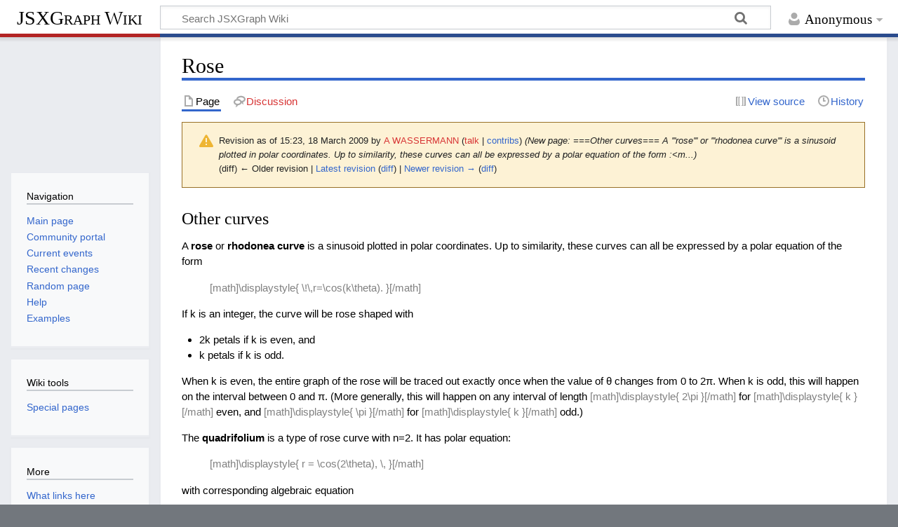

--- FILE ---
content_type: text/html; charset=UTF-8
request_url: http://jsxgraph.org/wiki/index.php?title=Rose&oldid=1732
body_size: 6402
content:
<!DOCTYPE html>
<html class="client-nojs" lang="en" dir="ltr">
<head>
<meta charset="UTF-8">
<title>Rose - JSXGraph Wiki</title>
<script>document.documentElement.className="client-js";RLCONF={"wgBreakFrames":false,"wgSeparatorTransformTable":["",""],"wgDigitTransformTable":["",""],"wgDefaultDateFormat":"dmy","wgMonthNames":["","January","February","March","April","May","June","July","August","September","October","November","December"],"wgRequestId":"e74a8af29a5b0be4f541331c","wgCanonicalNamespace":"","wgCanonicalSpecialPageName":false,"wgNamespaceNumber":0,"wgPageName":"Rose","wgTitle":"Rose","wgCurRevisionId":5289,"wgRevisionId":1732,"wgArticleId":123,"wgIsArticle":true,"wgIsRedirect":false,"wgAction":"view","wgUserName":null,"wgUserGroups":["*"],"wgCategories":["Pages using deprecated source tags","Examples","Curves"],"wgPageViewLanguage":"en","wgPageContentLanguage":"en","wgPageContentModel":"wikitext","wgRelevantPageName":"Rose","wgRelevantArticleId":123,"wgIsProbablyEditable":false,"wgRelevantPageIsProbablyEditable":false,"wgRestrictionEdit":[],"wgRestrictionMove":[],"wgSmjUseCdn":true,"wgSmjUseChem":true,"wgSmjDisplayMath":[["$$","$$"],["\\[","\\]"]],"wgSmjExtraInlineMath":[["\\(","\\)"]],"wgSmjScale":1,"wgSmjEnableMenu":true,"wgSmjDisplayAlign":"left"};
RLSTATE={"site.styles":"ready","user.styles":"ready","user":"ready","user.options":"loading","mediawiki.codex.messagebox.styles":"ready","mediawiki.action.styles":"ready","mediawiki.interface.helpers.styles":"ready","ext.pygments":"ready","skins.timeless":"ready"};RLPAGEMODULES=["ext.SimpleMathJax","ext.pygments.view","site","mediawiki.page.ready","skins.timeless.js"];</script>
<script>(RLQ=window.RLQ||[]).push(function(){mw.loader.impl(function(){return["user.options@12s5i",function($,jQuery,require,module){mw.user.tokens.set({"patrolToken":"+\\","watchToken":"+\\","csrfToken":"+\\"});
}];});});</script>
<link rel="stylesheet" href="/wiki/load.php?lang=en&amp;modules=ext.pygments%7Cmediawiki.action.styles%7Cmediawiki.codex.messagebox.styles%7Cmediawiki.interface.helpers.styles%7Cskins.timeless&amp;only=styles&amp;skin=timeless">
<script async="" src="/wiki/load.php?lang=en&amp;modules=startup&amp;only=scripts&amp;raw=1&amp;skin=timeless"></script>
<!--[if IE]><link rel="stylesheet" href="/wiki/skins/Timeless/resources/IE9fixes.css?ffe73" media="screen"><![endif]-->
<meta name="generator" content="MediaWiki 1.43.1">
<meta name="robots" content="noindex,nofollow,max-image-preview:standard">
<meta name="format-detection" content="telephone=no">
<meta name="viewport" content="width=device-width, initial-scale=1.0, user-scalable=yes, minimum-scale=0.25, maximum-scale=5.0">
<link rel="search" type="application/opensearchdescription+xml" href="/wiki/rest.php/v1/search" title="JSXGraph Wiki (en)">
<link rel="EditURI" type="application/rsd+xml" href="//jsxgraph.org/wiki/api.php?action=rsd">
<link rel="license" href="http://www.gnu.org/copyleft/fdl.html">
<link rel="alternate" type="application/atom+xml" title="JSXGraph Wiki Atom feed" href="/wiki/index.php?title=Special:RecentChanges&amp;feed=atom">
</head>
<body class="mediawiki ltr sitedir-ltr mw-hide-empty-elt ns-0 ns-subject page-Rose rootpage-Rose skin-timeless action-view skin--responsive"><div id="mw-wrapper"><div id="mw-header-container" class="ts-container"><div id="mw-header" class="ts-inner"><div id="user-tools"><div id="personal"><h2><span>Anonymous</span></h2><div id="personal-inner" class="dropdown"><div role="navigation" class="mw-portlet" id="p-personal" title="User menu" aria-labelledby="p-personal-label"><h3 id="p-personal-label" lang="en" dir="ltr">Not logged in</h3><div class="mw-portlet-body"><ul lang="en" dir="ltr"><li id="pt-login" class="mw-list-item"><a href="/wiki/index.php?title=Special:UserLogin&amp;returnto=Rose&amp;returntoquery=oldid%3D1732" title="You are encouraged to log in; however, it is not mandatory [o]" accesskey="o"><span>Log in</span></a></li></ul></div></div></div></div></div><div id="p-logo-text" class="mw-portlet" role="banner"><a id="p-banner" class="mw-wiki-title" href="/wiki/index.php?title=Main_Page">JSXGraph Wiki</a></div><div class="mw-portlet" id="p-search"><h3 lang="en" dir="ltr"><label for="searchInput">Search</label></h3><form action="/wiki/index.php" id="searchform"><div id="simpleSearch"><div id="searchInput-container"><input type="search" name="search" placeholder="Search JSXGraph Wiki" aria-label="Search JSXGraph Wiki" autocapitalize="sentences" title="Search JSXGraph Wiki [f]" accesskey="f" id="searchInput"></div><input type="hidden" value="Special:Search" name="title"><input class="searchButton mw-fallbackSearchButton" type="submit" name="fulltext" title="Search the pages for this text" id="mw-searchButton" value="Search"><input class="searchButton" type="submit" name="go" title="Go to a page with this exact name if it exists" id="searchButton" value="Go"></div></form></div></div><div class="visualClear"></div></div><div id="mw-header-hack" class="color-bar"><div class="color-middle-container"><div class="color-middle"></div></div><div class="color-left"></div><div class="color-right"></div></div><div id="mw-header-nav-hack"><div class="color-bar"><div class="color-middle-container"><div class="color-middle"></div></div><div class="color-left"></div><div class="color-right"></div></div></div><div id="menus-cover"></div><div id="mw-content-container" class="ts-container"><div id="mw-content-block" class="ts-inner"><div id="mw-content-wrapper"><div id="mw-content"><div id="content" class="mw-body" role="main"><div class="mw-indicators">
</div>
<h1 id="firstHeading" class="firstHeading mw-first-heading"><span class="mw-page-title-main">Rose</span></h1><div id="bodyContentOuter"><div id="siteSub">From JSXGraph Wiki</div><div id="mw-page-header-links"><div role="navigation" class="mw-portlet tools-inline" id="p-namespaces" aria-labelledby="p-namespaces-label"><h3 id="p-namespaces-label" lang="en" dir="ltr">Namespaces</h3><div class="mw-portlet-body"><ul lang="en" dir="ltr"><li id="ca-nstab-main" class="selected mw-list-item"><a href="/wiki/index.php?title=Rose" title="View the content page [c]" accesskey="c"><span>Page</span></a></li><li id="ca-talk" class="new mw-list-item"><a href="/wiki/index.php?title=Talk:Rose&amp;action=edit&amp;redlink=1" rel="discussion" class="new" title="Discussion about the content page (page does not exist) [t]" accesskey="t"><span>Discussion</span></a></li></ul></div></div><div role="navigation" class="mw-portlet tools-inline" id="p-more" aria-labelledby="p-more-label"><h3 id="p-more-label" lang="en" dir="ltr">More</h3><div class="mw-portlet-body"><ul lang="en" dir="ltr"><li id="ca-more" class="dropdown-toggle mw-list-item"><span>More</span></li></ul></div></div><div role="navigation" class="mw-portlet tools-inline" id="p-views" aria-labelledby="p-views-label"><h3 id="p-views-label" lang="en" dir="ltr">Page actions</h3><div class="mw-portlet-body"><ul lang="en" dir="ltr"><li id="ca-view" class="selected mw-list-item"><a href="/wiki/index.php?title=Rose"><span>Read</span></a></li><li id="ca-viewsource" class="mw-list-item"><a href="/wiki/index.php?title=Rose&amp;action=edit&amp;oldid=1732" title="This page is protected.&#10;You can view its source [e]" accesskey="e"><span>View source</span></a></li><li id="ca-history" class="mw-list-item"><a href="/wiki/index.php?title=Rose&amp;action=history" title="Past revisions of this page [h]" accesskey="h"><span>History</span></a></li></ul></div></div></div><div class="visualClear"></div><div id="bodyContent"><div id="contentSub"><div id="mw-content-subtitle"><div class="cdx-message cdx-message--block cdx-message--warning mw-revision"><span class="cdx-message__icon"></span><div class="cdx-message__content"><div id="mw-revision-info">Revision as of 15:23, 18 March 2009 by <a href="/wiki/index.php?title=User:A_WASSERMANN&amp;action=edit&amp;redlink=1" class="new mw-userlink" title="User:A WASSERMANN (page does not exist)" data-mw-revid="1732"><bdi>A WASSERMANN</bdi></a> <span class="mw-usertoollinks">(<a href="/wiki/index.php?title=User_talk:A_WASSERMANN&amp;action=edit&amp;redlink=1" class="new mw-usertoollinks-talk" title="User talk:A WASSERMANN (page does not exist)">talk</a> | <a href="/wiki/index.php?title=Special:Contributions/A_WASSERMANN" class="mw-usertoollinks-contribs" title="Special:Contributions/A WASSERMANN">contribs</a>)</span> <span class="comment">(New page: ===Other curves=== A &#039;&#039;&#039;rose&#039;&#039;&#039; or &#039;&#039;&#039;rhodonea curve&#039;&#039;&#039; is a sinusoid plotted in polar coordinates. Up to similarity, these curves can all be expressed by a polar equation of the form  :&lt;m...)</span></div><div id="mw-revision-nav">(diff) ← Older revision | <a href="/wiki/index.php?title=Rose" title="Rose">Latest revision</a> (<a href="/wiki/index.php?title=Rose&amp;diff=cur&amp;oldid=1732" title="Rose">diff</a>) | <a href="/wiki/index.php?title=Rose&amp;direction=next&amp;oldid=1732" title="Rose">Newer revision →</a> (<a href="/wiki/index.php?title=Rose&amp;diff=next&amp;oldid=1732" title="Rose">diff</a>)</div></div></div></div></div><div id="mw-content-text" class="mw-body-content"><div class="mw-content-ltr mw-parser-output" lang="en" dir="ltr"><h3><span class="mw-headline" id="Other_curves">Other curves</span></h3>
<p>A <b>rose</b> or <b>rhodonea curve</b> is a sinusoid plotted in polar coordinates. Up to similarity, these curves can all be expressed by a polar equation of the form
</p>
<dl><dd><span style="opacity:.5" class="smj-container">[math]\displaystyle{         \!\,r=\cos(k\theta). }[/math]</span></dd></dl>
<p>If k is an integer, the curve will be rose shaped with
</p>
<ul><li>2k petals if k is even, and</li>
<li>k petals if k is odd.</li></ul>
<p>When k is even, the entire graph of the rose will be traced out exactly once when the value of θ changes from 0 to 2π. When k is odd, this will happen on the interval between 0 and π. (More generally, this will happen on any interval of length <span style="opacity:.5" class="smj-container">[math]\displaystyle{ 2\pi }[/math]</span> for <span style="opacity:.5" class="smj-container">[math]\displaystyle{ k }[/math]</span> even, and <span style="opacity:.5" class="smj-container">[math]\displaystyle{ \pi }[/math]</span> for <span style="opacity:.5" class="smj-container">[math]\displaystyle{ k }[/math]</span> odd.)
</p><p>The <b>quadrifolium</b> is a type of rose curve with n=2. It has polar equation:
</p>
<dl><dd><span style="opacity:.5" class="smj-container">[math]\displaystyle{     r = \cos(2\theta), \, }[/math]</span></dd></dl>
<p>with corresponding algebraic equation
</p>
<dl><dd><span style="opacity:.5" class="smj-container">[math]\displaystyle{     (x^2+y^2)^3 = (x^2-y^2)^2. \,  }[/math]</span></dd></dl>
<p><link rel='stylesheet' type='text/css' href='https://cdn.jsdelivr.net/npm/jsxgraph/distrib/jsxgraph.css'/><script src='https://cdn.jsdelivr.net/npm/jsxgraph/distrib/jsxgraphcore.js' type='text/javascript'></script><script src='https://cdn.jsdelivr.net/npm/jsxgraph/distrib/geonext.min.js' type='text/javascript'></script><div id='box2' class='jxgbox' style='width:500px; height:500px;'></div><script>
 var b2 = JXG.JSXGraph.initBoard('box2', {axis:true,originX: 250, originY: 250, unitX: 25, unitY: 25});
 var f = b2.createElement('slider', [[1,8],[5,8],[0,4,8]]);
 var len = b2.createElement('slider', [[1,7],[5,7],[0,2,2]]); 
 var k = b2.createElement('slider', [[1,6],[5,6],[0,2,10]]);
 var c = b2.createElement('curve', [function(phi){return f.Value()*Math.cos(Math.floor(k.Value())*phi); }, [0, 0],0, function(){return len.Value()*Math.PI;}],
             {curveType:'polar', strokewidth:2});      
</script>
</p>
<h3><span class="mw-headline" id="The_JavaScript_code_to_produce_this_picture">The JavaScript code to produce this picture</span></h3>
<div class="mw-highlight mw-highlight-lang-xml mw-content-ltr" dir="ltr"><pre><span></span><span class="nt">&lt;jsxgraph</span><span class="w"> </span><span class="na">width=</span><span class="s">&quot;500&quot;</span><span class="w"> </span><span class="na">height=</span><span class="s">&quot;500&quot;</span><span class="w"> </span><span class="na">box=</span><span class="s">&quot;box2&quot;</span><span class="nt">&gt;</span>
<span class="w"> </span>var<span class="w"> </span>b2<span class="w"> </span>=<span class="w"> </span>JXG.JSXGraph.initBoard(&#39;box2&#39;,<span class="w"> </span>{axis:true,originX:<span class="w"> </span>250,<span class="w"> </span>originY:<span class="w"> </span>250,<span class="w"> </span>unitX:<span class="w"> </span>25,<span class="w"> </span>unitY:<span class="w"> </span>25});
<span class="w"> </span>var<span class="w"> </span>f<span class="w"> </span>=<span class="w"> </span>b2.createElement(&#39;slider&#39;,<span class="w"> </span>[[1,8],[5,8],[0,4,8]]);
<span class="w"> </span>var<span class="w"> </span>len<span class="w"> </span>=<span class="w"> </span>b2.createElement(&#39;slider&#39;,<span class="w"> </span>[[1,7],[5,7],[0,2,2]]);<span class="w"> </span>
<span class="w"> </span>var<span class="w"> </span>k<span class="w"> </span>=<span class="w"> </span>b2.createElement(&#39;slider&#39;,<span class="w"> </span>[[1,6],[5,6],[0,2,10]]);
<span class="w"> </span>var<span class="w"> </span>c<span class="w"> </span>=<span class="w"> </span>b2.createElement(&#39;curve&#39;,<span class="w"> </span>[function(phi){return<span class="w"> </span>f.Value()*Math.cos(Math.floor(k.Value())*phi);<span class="w"> </span>},<span class="w"> </span>[0,<span class="w"> </span>0],0,<span class="w"> </span>function(){return<span class="w"> </span>len.Value()*Math.PI;}],
<span class="w">             </span>{curveType:&#39;polar&#39;,<span class="w"> </span>strokewidth:2});<span class="w">      </span>
<span class="nt">&lt;/jsxgraph&gt;</span>
</pre></div>
<h3><span class="mw-headline" id="External_links">External links</span></h3>
<ul><li><a rel="nofollow" class="external autonumber" href="http://en.wikipedia.org/wiki/Rose_(mathematics)">[1]</a></li>
<li><a rel="nofollow" class="external autonumber" href="http://en.wikipedia.org/wiki/Quadrifolium">[2]</a></li></ul>
<!-- 
NewPP limit report
Cached time: 20260115154614
Cache expiry: 86400
Reduced expiry: false
Complications: []
CPU time usage: 0.005 seconds
Real time usage: 0.212 seconds
Preprocessor visited node count: 53/1000000
Post‐expand include size: 0/2097152 bytes
Template argument size: 0/2097152 bytes
Highest expansion depth: 2/100
Expensive parser function count: 1/100
Unstrip recursion depth: 0/20
Unstrip post‐expand size: 2760/5000000 bytes
-->
<!--
Transclusion expansion time report (%,ms,calls,template)
100.00%    0.000      1 -total
-->

<!-- Saved in RevisionOutputCache with key wikidb-jsxg_:rcache:1732:dateformat=default and timestamp 20260115154614 and revision id 1732.
 -->
</div></div><div class="printfooter">
Retrieved from "<a dir="ltr" href="http://jsxgraph.org/wiki/index.php?title=Rose&amp;oldid=1732">http://jsxgraph.org/wiki/index.php?title=Rose&amp;oldid=1732</a>"</div>
<div class="visualClear"></div></div></div></div></div><div id="content-bottom-stuff"><div id="catlinks" class="catlinks" data-mw="interface"><div id="mw-normal-catlinks" class="mw-normal-catlinks"><a href="/wiki/index.php?title=Special:Categories" title="Special:Categories">Categories</a>: <ul><li><a href="/wiki/index.php?title=Category:Pages_using_deprecated_source_tags&amp;action=edit&amp;redlink=1" class="new" title="Category:Pages using deprecated source tags (page does not exist)">Pages using deprecated source tags</a></li><li><a href="/wiki/index.php?title=Category:Examples" title="Category:Examples">Examples</a></li><li><a href="/wiki/index.php?title=Category:Curves" title="Category:Curves">Curves</a></li></ul></div></div></div></div><div id="mw-site-navigation"><div id="p-logo" class="mw-portlet" role="banner"><a class="mw-wiki-logo fallback" href="/wiki/index.php?title=Main_Page" title="Visit the main page"></a></div><div id="site-navigation" class="sidebar-chunk"><h2><span>Navigation</span></h2><div class="sidebar-inner"><div role="navigation" class="mw-portlet" id="p-navigation" aria-labelledby="p-navigation-label"><h3 id="p-navigation-label" lang="en" dir="ltr">Navigation</h3><div class="mw-portlet-body"><ul lang="en" dir="ltr"><li id="n-mainpage-description" class="mw-list-item"><a href="/wiki/index.php?title=Main_Page" title="Visit the main page [z]" accesskey="z"><span>Main page</span></a></li><li id="n-portal" class="mw-list-item"><a href="/wiki/index.php?title=JSXGraph_Wiki:Community_portal" title="About the project, what you can do, where to find things"><span>Community portal</span></a></li><li id="n-currentevents" class="mw-list-item"><a href="/wiki/index.php?title=JSXGraph_Wiki:Current_events" title="Find background information on current events"><span>Current events</span></a></li><li id="n-recentchanges" class="mw-list-item"><a href="/wiki/index.php?title=Special:RecentChanges" title="A list of recent changes in the wiki [r]" accesskey="r"><span>Recent changes</span></a></li><li id="n-randompage" class="mw-list-item"><a href="/wiki/index.php?title=Special:Random" title="Load a random page [x]" accesskey="x"><span>Random page</span></a></li><li id="n-help" class="mw-list-item"><a href="https://www.mediawiki.org/wiki/Special:MyLanguage/Help:Contents" title="The place to find out"><span>Help</span></a></li><li id="n-Examples" class="mw-list-item"><a href="/wiki/index.php?title=Category:Examples"><span>Examples</span></a></li></ul></div></div></div></div><div id="site-tools" class="sidebar-chunk"><h2><span>Wiki tools</span></h2><div class="sidebar-inner"><div role="navigation" class="mw-portlet" id="p-tb" aria-labelledby="p-tb-label"><h3 id="p-tb-label" lang="en" dir="ltr">Wiki tools</h3><div class="mw-portlet-body"><ul lang="en" dir="ltr"><li id="t-specialpages" class="mw-list-item"><a href="/wiki/index.php?title=Special:SpecialPages" title="A list of all special pages [q]" accesskey="q"><span>Special pages</span></a></li></ul></div></div></div></div></div><div id="mw-related-navigation"><div id="page-tools" class="sidebar-chunk"><h2><span>Page tools</span></h2><div class="sidebar-inner"><div role="navigation" class="mw-portlet emptyPortlet" id="p-cactions" title="More options" aria-labelledby="p-cactions-label"><h3 id="p-cactions-label" lang="en" dir="ltr">Page tools</h3><div class="mw-portlet-body"><ul lang="en" dir="ltr"></ul></div></div><div role="navigation" class="mw-portlet emptyPortlet" id="p-userpagetools" aria-labelledby="p-userpagetools-label"><h3 id="p-userpagetools-label" lang="en" dir="ltr">User page tools</h3><div class="mw-portlet-body"><ul lang="en" dir="ltr"></ul></div></div><div role="navigation" class="mw-portlet" id="p-pagemisc" aria-labelledby="p-pagemisc-label"><h3 id="p-pagemisc-label" lang="en" dir="ltr">More</h3><div class="mw-portlet-body"><ul lang="en" dir="ltr"><li id="t-whatlinkshere" class="mw-list-item"><a href="/wiki/index.php?title=Special:WhatLinksHere/Rose" title="A list of all wiki pages that link here [j]" accesskey="j"><span>What links here</span></a></li><li id="t-recentchangeslinked" class="mw-list-item"><a href="/wiki/index.php?title=Special:RecentChangesLinked/Rose" rel="nofollow" title="Recent changes in pages linked from this page [k]" accesskey="k"><span>Related changes</span></a></li><li id="t-print" class="mw-list-item"><a href="javascript:print();" rel="alternate" title="Printable version of this page [p]" accesskey="p"><span>Printable version</span></a></li><li id="t-permalink" class="mw-list-item"><a href="/wiki/index.php?title=Rose&amp;oldid=1732" title="Permanent link to this revision of this page"><span>Permanent link</span></a></li><li id="t-info" class="mw-list-item"><a href="/wiki/index.php?title=Rose&amp;action=info" title="More information about this page"><span>Page information</span></a></li><li id="t-pagelog" class="mw-list-item"><a href="/wiki/index.php?title=Special:Log&amp;page=Rose"><span>Page logs</span></a></li></ul></div></div></div></div><div id="catlinks-sidebar" class="sidebar-chunk"><h2><span>Categories</span></h2><div class="sidebar-inner"><div id="sidebar-normal-catlinks" class="mw-normal-catlinks"><div role="navigation" class="mw-portlet" id="p-normal-catlinks" aria-labelledby="p-normal-catlinks-label"><h3 id="p-normal-catlinks-label" lang="en" dir="ltr">Categories</h3><div class="mw-portlet-body"><ul><li><a href="/wiki/index.php?title=Category:Pages_using_deprecated_source_tags&amp;action=edit&amp;redlink=1" class="new" title="Category:Pages using deprecated source tags (page does not exist)">Pages using deprecated source tags</a></li><li><a href="/wiki/index.php?title=Category:Examples" title="Category:Examples">Examples</a></li><li><a href="/wiki/index.php?title=Category:Curves" title="Category:Curves">Curves</a></li></ul></div></div></div></div></div></div><div class="visualClear"></div></div></div><div id="mw-footer-container" class="mw-footer-container ts-container"><div id="mw-footer" class="mw-footer ts-inner" role="contentinfo" lang="en" dir="ltr"><ul id="footer-icons"><li id="footer-copyrightico" class="footer-icons"><a href="http://www.gnu.org/copyleft/fdl.html" class="cdx-button cdx-button--fake-button cdx-button--size-large cdx-button--fake-button--enabled"><img src="/wiki/resources/assets/licenses/gnu-fdl.png" alt="GNU Free Documentation License 1.2" width="88" height="31" loading="lazy"></a></li><li id="footer-poweredbyico" class="footer-icons"><a href="https://www.mediawiki.org/" class="cdx-button cdx-button--fake-button cdx-button--size-large cdx-button--fake-button--enabled"><img src="/wiki/resources/assets/poweredby_mediawiki.svg" alt="Powered by MediaWiki" width="88" height="31" loading="lazy"></a></li></ul><div id="footer-list"><ul id="footer-info"><li id="footer-info-lastmod"> This page was last edited on 18 March 2009, at 15:23.</li><li id="footer-info-copyright">Content is available under <a class="external" rel="nofollow" href="http://www.gnu.org/copyleft/fdl.html">GNU Free Documentation License 1.2</a> unless otherwise noted.</li></ul><ul id="footer-places"><li id="footer-places-privacy"><a href="/wiki/index.php?title=JSXGraph_Wiki:Privacy_policy">Privacy policy</a></li><li id="footer-places-about"><a href="/wiki/index.php?title=JSXGraph_Wiki:About">About JSXGraph Wiki</a></li><li id="footer-places-disclaimers"><a href="/wiki/index.php?title=JSXGraph_Wiki:General_disclaimer">Disclaimers</a></li></ul></div><div class="visualClear"></div></div></div></div><script>(RLQ=window.RLQ||[]).push(function(){mw.config.set({"wgBackendResponseTime":281,"wgPageParseReport":{"limitreport":{"cputime":"0.005","walltime":"0.212","ppvisitednodes":{"value":53,"limit":1000000},"postexpandincludesize":{"value":0,"limit":2097152},"templateargumentsize":{"value":0,"limit":2097152},"expansiondepth":{"value":2,"limit":100},"expensivefunctioncount":{"value":1,"limit":100},"unstrip-depth":{"value":0,"limit":20},"unstrip-size":{"value":2760,"limit":5000000},"timingprofile":["100.00%    0.000      1 -total"]},"cachereport":{"timestamp":"20260115154614","ttl":86400,"transientcontent":false}}});});</script>
</body>
</html>

--- FILE ---
content_type: text/css; charset=utf-8
request_url: https://cdn.jsdelivr.net/npm/jsxgraph/distrib/jsxgraph.css
body_size: 812
content:
/*
    JSXGraph 1.12.2

    Copyright 2008-2025
        Matthias Ehmann,
        Michael Gerhaeuser,
        Carsten Miller,
        Bianca Valentin,
        Andreas Walter,
        Alfred Wassermann,
        Peter Wilfahrt

    This file is part of JSXGraph.

    JSXGraph is free software dual licensed under the GNU LGPL or MIT License.

    You can redistribute it and/or modify it under the terms of the

      * GNU Lesser General Public License as published by
        the Free Software Foundation, either version 3 of the License, or
        (at your option) any later version
      OR
      * MIT License: https://github.com/jsxgraph/jsxgraph/blob/master/LICENSE.MIT

    JSXGraph is distributed in the hope that it will be useful,
    but WITHOUT ANY WARRANTY; without even the implied warranty of
    MERCHANTABILITY or FITNESS FOR A PARTICULAR PURPOSE.  See the
    GNU Lesser General Public License for more details.

    You should have received a copy of the GNU Lesser General Public License and
    the MIT License along with JSXGraph. If not, see <https://www.gnu.org/licenses/>
    and <https://opensource.org/licenses/MIT/>.
 */

.jxgbox {
    /* for IE 7 */
    position: relative;
    overflow: hidden;
    background-color: #fff;
    border-style: solid;
    border-width: 1px;
    border-color: #356aa0;
    border-radius: 10px;
    -webkit-border-radius: 10px;
    margin: 0;
    -ms-touch-action: none;
    /* "touch-action: none;" is set with JavaScript. */
}

.jxgbox svg text {
    cursor: default;
    -webkit-user-select: none;
    -moz-user-select: none;
    -ms-user-select: none;
    user-select: none;
}

.JXGtext {
    font-family: Courier, monospace;
    /*
     * The default font family is now set in
     * JXG.Options.text.cssdefaultstyle = 'font-family: Arial, Helvetica, Geneva, sans-serif;'
     */

    /* "background-color: transparent;" may produce artefacts in IE. Solution: setting a color explicitly. */
    background-color: transparent;
    padding: 0;
    margin: 0;
}

.JXGinfobox {
    border-style: none;
    border-width: 0;
    border-color: black;
}

/* CSS attributes will (permantely) overwrite attributes set in JSXGraph */
.JXGimage {
    /* opacity: 1.0; */
}

.JXGimageHighlight {
    /* opacity: 0.6; */
}

.jxgbox :focus {
    outline-width: 0.5px;
    outline-style: dotted;
}

/* CSS rules for the navigation bar */

.JXG_navigation {
    position: absolute;
    right: 5px;
    bottom: 5px;

    z-index: 100;

    background-color: transparent;
    padding: 2px;
    font-size: 14px;
    cursor: pointer;
}

.JXG_navigation_button {
    color: #666;
}

.JXG_navigation_button_left {
}

.JXG_navigation_button_right {
}

.JXG_navigation_button_up {
}

.JXG_navigation_button_down {
}

.JXG_navigation_button_out {
}

.JXG_navigation_button_100 {
}

.JXG_navigation_button_in {
}

.JXG_navigation_button_fullscreen {
}

.JXG_navigation_button_reload {
}

.JXG_navigation_button_cleartraces {
}

.JXG_navigation_button_screenshot {
}

.JXG_navigation_button:hover {
    border-radius: 2px;
    background: rgba(184, 184, 184, 0.5);
}

.JXG_navigation_button svg {
    top: 0.2em;
    position: relative;
    padding: 0;
}

/* CSS rules for the wrapping div in fullscreen mode */

.JXG_wrap_private:-moz-full-screen {
    background-color: #ccc;
    padding: 0;
    width: 100%;
    height: 100%;
}

.JXG_wrap_private:-webkit-full-screen {
    background-color: #ccc;
    padding: 0;
    width: 100%;
    height: 100%;
}

.JXG_wrap_private:fullscreen {
    background-color: #ccc;
    padding: 0;
    width: 100%;
    height: 100%;
}

.JXG_wrap_private:-ms-fullscreen {
    background-color: #ccc;
    padding: 0;
    width: 100%;
    height: 100%;
}

/* Classes for smartlabels */

.smart-label-solid {
    padding: 1px 7px 1px 7px;
    margin: 0;
    color: white;
    border-radius: 150px;
    text-align: center;
    vertical-align: middle;
}

.smart-label-outline {
    padding: 1px 7px 1px 7px;
    margin: 0;
    border: solid 2px black;
    background-color: white;
    color: black;
    border-radius: 15px;
    text-align: center;
    vertical-align: middle;
}

.smart-label-pure {
    padding: 20px 7px 1px 7px;
    margin: 0;
    border: none;
    background-color: transparent;
    color: black;
    border-radius: 15px;
    text-align: center;
    vertical-align: middle;
}

.smart-label-line,
.smart-label-point {
    background-color: #0072b2;
    border-color: #0072b2;
}

.smart-label-point {
    margin-top: 12px;
}

.smart-label-angle {
    background-color: #e69f00;
    border-color: #e69f00;
    padding: 1px 7px 1px 7px;
}

.smart-label-polygon,
.smart-label-circle {
    background-color: #f0e442;
    color: black;
    border-color: #f0e442;
    padding: 1px 7px 1px 7px;
}
